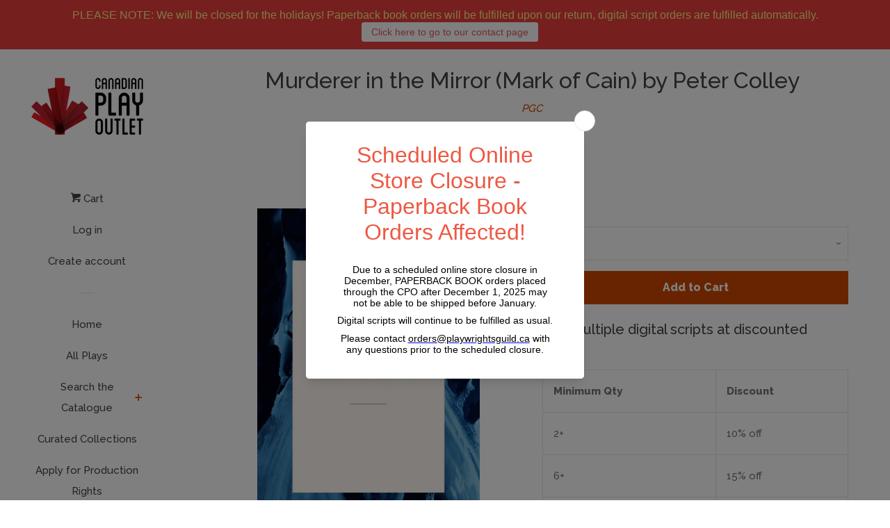

--- FILE ---
content_type: application/javascript; charset=utf-8
request_url: https://searchanise-ef84.kxcdn.com/preload_data.1f2c7C0T9d.js
body_size: 15555
content:
window.Searchanise.preloadedSuggestions=['norm foster','diana tso','ciaran myers','one act plays','don macrae','hannah moscovitch','daniel macivor','robert wheeler','christmas plays','scirocco drama','black canadian','peter paylor','yvette nolan','comedy plays','wren brian','peter anderson','kristen da silva','playwrights canada press','theatre for young audiences','kat sandler','marcia johnson','mark crawford','two handers','comedy canadian','donna-michelle st bernard','judith thompson','elliott hayes','female monologues','michael ross albert','comedy women','harris cashes out','andrea scott','dorothy dittrich','david s craig','beverley cooper','david yee','erin shields','morris panych','john lazarus','david laing dawson','murder by the book','katherine koller','alexis diamond','ann-marie macdonald','colleen murphy','drew hayden taylor','indigenous theatre','lawrence aronovitch','digital plays','diane flacks','one man plays','shortlisted collection','sky gilbert','c.e gatchalian','indigenous playwrights','mishka lavigne','paul ledoux','kate hennig','adam seelig','one act','john kenwell','norm reynolds','marcus youssef','rosaleen egan','kelly rebar','michael healey','10 minute plays','large cast','christine quintana','julia lederer','gail nyoka','george f walker','julie phan','david french','genevieve adam','carol bolt','beth graham','nicolle nattrass','where you are','beau dixon','one act plays 2 actors','jeff ho','corey payette','gibson and sons','christine foster','the shape of a girl by joan macleod','norman yeung','emil sher','melissa major','marjorie chan','one acts','catherine banks','carmen aguirre','michele riml','halfway there','stewart lemoine','this is how we got here','cbc radio','vern thiessen','blood relations','michaela di cesare','solo plays','jan derbyshire','debbie patterson','tom slater','jordan tannahill','mike czuba','karen hines','dave carley','one woman show','joan macleod','makram ayache','leanna brodie','the drowning girls','tom hendry','here on the flight path','kenneth t williams','julie salverson','lucia frangione','jared mallard','hope thompson','spend your kids inheritance','murder mystery','brad fraser','starter home','comedy mystery','coming of age','with love and a major organ','melody anderson','five alarm','rick butts','robert chafe','wendy lill','hurry hard','john cook','dennis foon','laura anne harris','sharon pollock','ramona baillie','asian canadian plays','the worker','queer plays','william lottering','tomson highway','women playwrights','dan bray','camille intson','kevin longfield','small cast','alice in wonderland','indigenous plays','linda griffiths','michel tremblay','ellen peterson','marie beath badian','male monologues','the anger in ernest and ernestine','the ladies foursome','short plays','tara beagan','djanet sears','johnnie walker','michael grant','screwball comedy by norm foster','the early worm club','radio plays','world war two','high school','gabe maharjan','stag and doe','plays for women','canadian history','alexandria haber','david simmonds','michaela jeffery','trina davies','ten lost years','one act comedy','cottagers and indians','colleen curran','marion bridge','anna chatterton','rajnish dhawan','happily ever after','keith barker','having hope at home','a christmas carol','nicolas billon','gabriel emanuel','black female','blyth festival','ted johns','janet munsil','catherine frid','childrens theatre','women of the fur trade','senior comedy plays','new canadian plays','marie clements','david king','david belke','if we are women','christmas one act','colleen wagner','come from away','damien atkins','the birds','tom hendry shortlisted play collection','steven gallagher','we the same','the beaver club','musical canadian','dave deveau','deceitful above all things','briana brown','daniel david moses','a red plaid shirt','ins choi','large cast plays','hiro kanagawa','little women','heather morrow','andrew moodie','renovations for six','modern canadian plays','guillermo verdecchia','kim’s convenience','among men','betty jane wylie','who has seen the wind','jonas and barry in the home','clem martini','plays for young audiences','ward norcutt','dramatic comedy','john spurway','peter colley','darrah teitel','sexy laundry','aviva ravel','jason sherman','jovanni sy','a little life','peter pan','hilda\'s yard','disney musical','this is a play','sarah segal-lazar','rosa laborde','one actor','climate change','caroline russell-king','d\'bi young','appearing this evening','concord floral','mental health','buying the moose','salt water moon','patti flather','black playwrights','knight of the bat','mieko ouchi','trey anthony','anne of green gables','anusree roy','sean dixon','goodnight desdemona','galaxy tab','if we were birds','meredith taylor-parry','french plays','7 stories by morris panych','rose scollard','goodnight desdemona good morning juliet','kevin loring','love story','conni massing','liam salmon','the birds and the bees by mark crawford','christine rodriguez','rose napoli','ellen close','michael g wilmot','serving elizabeth','simon & pierre publishing co ltd','late company','doris and ivy in the home','kristen thomson','maggie\'s getting married','the piano teacher','reasonable doubt','pride and prejudice','the bad shepherd','real estate','sally clark','mary\'s wedding','rosamund small','by neil simon','where the blood mixes','leaving home','derek ritschel','tya plays','jessica\'s fine adventure','marion johnson','running time','michel marc bouchard','plays for high school','rita shelton deverell','free one act plays','bright lights','an act','taylor marie graham','wajdi mouawad','louise penny','the death of me by norm foster','yolanda bonnell','all new plays 2021','south asian','danny king of the basement','radio play','sunny drake','hilda\'s yard by norm foster','bluebirds by vern thiessen','the last wife','les belles soeurs','reneltta arluk','first love','arthur milner','my hero','a field of flowers','scot moir','john murrell','talia pura','rex deverell','comedy female','dinner theatre','matt murray','david fennario','rachel wyatt','the death of me','gibson & sons','new canadian kid','michael l poirier','meghan gardiner','race day','waiting for the parade','comedy one act','daniel brooks','one-act plays','drag queens on trial','random house','frances koncan','one act play','the drawer boy','harlem duet','jessica moss','beyond the sea','chelsea woolley','opening night','prairie nurse','half way there by norm foster','on a first name basis','mark leiren-young','falen johnson','gass ken','for high school','the long weekend','rukmini\'s gold','nick green','anosh irani','ellie moon','this is war','self help','kico gonzalez-risso','buying the farm','kanika ambrose','john mighton','comedy community theatre','rahul varma','robert more','don quixote','controlled damage','separate beds','an act of grace','comedy monologues','the wasp','canadian plays','celia mcbride','bare bear bones','treasure island','comedies for women','7 stories 1989 by morris panych','bed and breakfast','our town','the december man','paul dunn','fringe festival','plays women','drinking alone','going up','transit of venus','the unplugging','paul van dyck','marvin ishmael','kevin land','jane austen','love and relasianships','ten minute plays','lisa codrington','animal farm','for the love of a good man','one woman','sally stubbs','anne chislett','maureen hunter','kevin kerr','the affections of may','timothy findley','chloë whitehorn','earth day','high school drama','jenny\'s house of joy','the last resort','the huns','samuel french','one woman plays','within the glass','stage ready','on the air','holiday musical','don hannah','end of the line','two minutes to midnight','carol libman','who killed henry','cake walk','public enemy','ann lambert','one act plays for teenagers','ronnie burkett','anansi press','first nation plays','newfoundland plays','kim selody','beautiful man','canada play press','jordi mand','gary kirkham','mental illness','a poem for rabia','perfect pie','charlotte corbeil-coleman','between the sheets','camille pavlenko','husband what husband','aaron bushkowsky','the new canadian curling club','brian drader','meg braem','michael banks','3 men 2 women cast','2 hander comedy','sci fi','the thin place','bang bang kat sandler','allan stratton','ellen denny','peer to peer healing','orient express','coach house books','tempting providence','1 woman plays','mansel robinson','the horse and his boy','1 male female','friesen press','seven stories','john demmery green','teenage monologues','the royal flush','zastrozzi by george f walker','we all got lost','secret star','drowning girls','women friendship','sense and sensibility','nina lee aquino','this is for you anna','east of berlin','in spirit','gillian corsiatto','chantal bilodeau','letters to my grandma','billy bishop goes to war','agatha christie','carolyn fe','emma donoghue','jacob sampson','husband die for','the 3 of us','natalie meisner','musical small cast','bitter girl','bang bang','heather mcdowell','a beautiful view','the mill','elyne quan','in on it','the virgin trial','black boys','miracle on 34th street','a monster calls','paradise lost','shirley barrie','the hobbit','mary vingoe','steve robinson','the re sisters','audrey dwyer','michelle deines','jane austen\'s pride and prejudice','david young','violence is','without rule of law','bingo ladies','book club','2 act plays for 2','michael wilmot','murder comedy','small town','james w nichol','female author','the melville boys','queer playwrights','joan burrows','the inheritance','the wife','viola desmond','british columbia','all of you','robert munsch','liars at a','award winner','let us','four criminal acts','murder mystery script','sharon bajer','jeff pitcher','never swim alone','don\'t even','how i','monique mojica','driving me crazy','digital comedy','myth of the ostrich','mom\'s the word','sexual assault','the foursome by norm foster','lion in the streets','the black bonspiel of wullie maccrimmon','if truth be told','daniel macivor plays','silver dagger','matthew mackenzie','beth mcmaster','lisa coleman-brown','don\'t die','weasel by beth graham','a permanent solution','me people','banana boys','tom stoppard','tarragon theatre','dear santa norm foster','greg macarthur','take care','liz best','geoffrey simon brown','adams family','age of arousal','margaret hollingsworth','lorena gale','jim betts','young adult','do not even','sarah quick','staff room','who killed snow white','daniel macdonald','wizard of oz','young audiences','kim\'s convenience','20 year old','every little nookie','the clockmaker','plays for middle school','casey and diana','lansman editeur','book*hug press','quiet in the land','david copelin','new plays 2018','all female','this is how we got here keith barker','pledge project','the donnellys','what if','is god is','at a funeral','who killed henry script','older women','looking norm foster','neil fleming','snow white','amy rutherford','gift card','stephen massicotte','my sisters rage','the vic','run run','plays for teenage','w.o mitchell','leslie arden','da silva','controlled damage by andrea scott','innocence lost','pretty goblins','mark weatherley','carol shields','laurie fyffe','taking care of the browns','frank and percy','two hander comedy','every day she rose','christmas carol','elmar maripuu','cheryl foggo','problem child george f walker','maja ardal','echo hill ltd','kate jaimet','paula wing','black playwright','drew carnwath','girl in the goldfish bowl','cocktails at pam\'s','armin wiebe','nova scotia','children of god','office hours','for the pleasure of seeing her again','willow quartet','susanna fournier','escape from happiness','shape of a girl','mark brownell','is my microphone on','joanna glass','inside the pointe','here lies henry','laura teasdale','herbie barnes','dovehouse editions','any night','sugar road','hold the phone','house of','sheldon rosen','all plays 2021','stage ready plays','s jacklin','scorched wajdi','doug rutherford','centaur theatre','three sisters','the shoe','three pines','christmas play','one act of redemption','jane eyre','street level','night encounter','paper wheat','care me','donna michelle st bernard','carried away on the crest of a wave','first nation','black history','first choice books','next gen','alison lawrence','10 lost years','four old','tough case','ever story','suburban motel','the christmas tree','david van belle','joseph jomo pierre','arun lakra','unholy diane flacks','dry streak','first nations','my narrator','robertson davies','jay whitehead','problem child','gay playwrights','cafe daughter','thompson highway','secret life of a mother','tom at the farm','jani lauzon','smarty pants','john muggleton','robin hood','anahita\'s republic','the birds and the bees','christmas comedy','the war show','stephen near','norm foster plays','chris craddock','mother daughter','daniel libman','bordertown cafe','suburban standoff','joanna mcclelland','grace chin','alan filewod','paneet singh','guarded girls','for a canadian','myth of the','as you like it','the exquisite hour','female playwrights','tennessee williams','gwen pharis ringwood','stacy gardner','when the reaper calls','pig girl','plays for men','in a pub','john m','all of u','get that hope','how are you','political plays','belinda cornish','lisa meuser','the gin game','claude montminy','the book of will','west of the 3rd meridian','salt-water moon','mary humphrey baldridge','makambe k simamba','blood at the root','jane gilchrist','james reaney','queer non-binary','stand up comedian','parlour tricks','the catering queen','michael cook','jennifer wynne webber','residential school','bedtime stories','kristin shepherd','old love','george ryga','judith cockman','essay moscovitch','long story short','queen goneril','how black mothers say i love you','war show','love and anger','tomorrow love','story of love','lost in wonderland','kiss the moon kiss the sun','shakespeare\'s will','a party to murder','lesbian plays','stewart lemoine plays','a living thing','scott sharplin','if the shoe fits','i am for you','little one','steven elliot jackson','what i call her','dear santa','ghost story','a man walks into a bar','stepping into','set in retirement homes','last call','burning vision','finding your self in muskoka','michael armstrong','nine dragons','shakespeare adaptation','jackie torrens','beside myself','copyscript female','comedies for 6 actors','kit brennan','canadian gothic','tragedy a comedy audrey','the wolves','the end of pretending','ann snead','the master plan','for female voices','latin american','irene watts','3 women one man','the wedding party','the flood','ian ross','digital feminist','in this world','doug curtis','comedy with heart','how work','ken mitchell','children\'s productions','north face','a snow white christmas','one act plays large cast','vintage canada','maanomaa my brother','theytus books','blizzard publishing inc','leah holder','coteau books','two actors','never been','til death do us part','all before you','non binary','the bombay plays','almost maine','1 act plays','science fiction','ephraim ellis','new play','a season to remember','norm foster race day','hope mcintyre','jack of diamonds','taking shakespeare','historical women','the dark lady','the farm show','now you see her','plays for 8 actors','it\'s your funeral','cat walsh','john cook ottawa','the shape of a girl','with glowing hearts','half full','who\'s under where','stag and doe digital copy','alice\'s gift','duo comedy','audition pieces','love & luna','village of idiots john lazarus','joanna mcclelland glass','amanda parris','by norm foster','john gray','the dead line','of the fields lately','dan daniels','hey stan','falling a wake','jordan hall','ensemble one act','refugee hotel','fairy tale','leaving home by david french','the hobbit kim selody','a full house','craig cassils','turnstone press','yellow wallpaper','woman comedy','circus fire','ed and ed','we are family','the men in white','gloria\'s guy','her only customer','new look','jerry wasserman','grant tilly','the waltz','jenna harris','this was the world','finding faith','the hours that remain','as above','amaryllis by pascal brullemans','gas girls','4 women 1 men','she is buried','marion de vries','box of rain','thomas mckechnie','fine china','uwe meyer','old stock','indian arm','surrender dorothy','ken gass','neil simon','morwyn brebner','moms the word','irene n watts','moose on the loose','smudge by alex bulmer','shelley hobbs','holiday comedy plays','the last real summer','someday drew hayden','bone cage','someone like you','play memory','the rez sister','trans male','trauma by hope','marie beath badia','siberian summer','marcia kash','written in the 2000s','halfway there by norm foster','daniel sarah karasik','love & lun','mixed doubles','passe muraille','female cast','the queen of queen street','resort to murder','struggling artist','little man','au press','writer\'s collective','eco theatre','rose garden press','discord and din theatre','kelley jo burke','before sunrise','guernica editions','midnight sun','bryan wade','music score','the valley','jake gift','marc coyle','the play that wrong','out the window','true west','the wizard of oz','school shooting','gordon pengilly','staging coyote\'s dream','theatre pass','political farce','holly lewis','kitchen radio','neil marr','fish eyes trilogy','shelley hoffman','something fishy','hrant alianak','monologues for men','high school musical','next fall','male/female cast 2-5','death of a salesman','mary of shanty bay','exile editions','tanisha taitt','two men','dennis foon digital','ryan griffith','summer house arrest','murder inn','i am william','josh macdonald','love air','lyle victor albert','black girl','andrew kushnir','love bomb','best friends','indigenous one act','cullen elijah mcgrail','good mother','jennifer overton','david widdicombe','girls in the gang','henry beissel','rachel blair','village of idiots','londos d\'arrigo','collin doyle','young women','the art of','megan gail coles','no tell motel','down from heaven','drinking alone by norm foster','margo kane','sherlock holmes','dying to be thin','tom hendry awards','other side of the game','sisters wendy lill','drinking habits','you are here','historic canadian','w.a hamilton','women solo shows','santiago guzmán','betty lambert','every brilliant thing','burn this','interior design','george seremba','rachel mutombo','middle aged','dyanna jacklin','the mountain','catherine hernandez','very heaven','paul mclaughlin','suddenly shakespeare','the north','the runner','the problem with pink','food people','ian weir','laura mullin','elephant song','the crucible','half life','magical realism','a man a fish','my darling judith','drowning girls digital script','speed dating for sperm donors','penn kemp','kids plays','florence gibson macdonald','run around','i am yours judith thompson','it\'s just sex','china doll','hallelujah it\'s holly','anywhere but here','time and tide','einstein\'s gift','icarus press','comedy musical','play scripts two act','sharon cavanagh','bob’s your elf','elliot hayes','erika ritter','constant christmas','harlem duet 1997 by djanet sears','three two one','gertrude alice','thom bennett','anne macmillan','sound of the beast','stolen lives','big time','burn john muggleton','mystery plays','small things','solo show','two hander','tomorrowlove rosamund small','in the cards','love and luna','andrea boyd','kill me now','the ten of an intelligent','antigone lives','aurora stewart de peña','jacob two two','his and hers','be still','thomson highway','robert morgan','kat sandler mustard','steven bush','you always','wake up','the three old women’s bet','call me david','female dominate comedy','main stage','powers and gloria','centre for sustainable practices','little men','world war 2','northern ontario','humour me','who me yes you','kim\'s convenience by ins choi','mr and','a woman\'s love list','on the banks of the nut','first nations plays','one act plays one actor','booster mccrane','the queen','dundurn press','mad madge','between breaths','tom walmsley','stone angel','tea with roger','rock bottom','the point','off the grid','the audit','one little goat','christmas in rosewood','one voice','walter borden','the tiger among us','our country’s good','down from heaven digital','bla bla','young audience','vivienne laxdal','possible worlds','day in the life','hurray for johnny canuck','we have a situation here','remarkable place die','the love list','eight men speak','anne of green','from alaska','in this light','moon people','monologues for women','john grey','david james brock','the russian play and other short works by hannah moscovitch','our place','1 person shows','kenneth williams','boys with cars','the indian medicine shows','boxed in','holiday 2 act plays','murder library','bet o\'toole','mavor moore','leaving home digital script','paul thompson','sexy laundry by riml','robert lepage','joan bryans','simon johnston sisters','last bus','the outsiders','its just dinner','early august','the bridge','new canadian curling club','the thin grey line','hebert poll gutierrez','deanna kruger','say ahhh','venus daughter','swollen tongues','canadian theatre','my pregnant brother/my playwright sister','life on mars','jake\'s gift','scenes from the','cole hayley','intimate betrayal','what rough beast','thistledown press','dark heart','two person plays','dear ray','david gow','the fiancée','robert j wheeler','carol bolt red','plays for 1 actor','honour among thieves','neil a marr','dorothy lees-blakey','michael melski','2 men 4 women','female monologues contemporary','middle school','truth by kanika ambrose','the camp','as the wind blows','maggie\'s will','linda gaboriau','bears mackenzie','love me','master plan','one person show male identifying character','leslie mildiner','crimes of the heart','jenny munday','the shoplifters','one man show','david paquet','rosewood art society','theory norman young','pearl gidley','clue on stage','canadian mosaic','tony berto','screwball comedy','len peterson','jasper station','piece by piece','last resort','new me','blood on the','it is solved by walking','trudee romanek','patricia ludwick','road trip','shirley cheechoo','car radio','don druick','jonathan christenson','canadian comedy','francine dick','enemy of the people','french canadian','opening night norm foster','the box','keith roulston','da kink','the number 14','the secret garden','signed plays','what a young wife ought','miriam laurence','death of a chief','kristen thompson','teens and children','the view from here','the waters','large female cast','anita majumdar','melville boys','jack of','wedding party','barb scheffler','global playwrights','daniel karasik','leaving marjorie bliss','sperm count','how to survive an apocalypse','new brunswick','bob\'s your elf','ann marie macdonald','ed schroeter','spreading it around','eleanor albanese','as she likes it','linda mccready','immigration plays','out on a limb','readers theatre','roxanne thornton','all my day jobs','governor general\'s','the writer norm foster','george boyd','coming home','merry birthday','jan jacklin','rod hayward','the red shoes','good night desdemona','chris coculuzzi','re sisters','raymond storey','into the woods','lady sunrise','where is here','4 women 2 men','rural ontario','teenage girl','a bear awake in winter','fierce five plays for high school','young people','after the fire','the right to read','the opportunity','kristen de silva','toronto the good','tina silver','jennifer fawcett','best comedies','renee baillargeon','babel rap','the real inspector','larry zacharko','put up your hand','shannon patte','if we were women','the circle','do you take this man','west moon','leave of absence','maryjane cruise','now and then','to be or not to be','ghost light','martha ross','sunshine express','by some divine mistake','one act plays for one actor','the bluff','shakedown shakespeare','flippin in','innocence lost beverley cooper','the photograph','the best brothers','head over heels','tom hendry bundle','the gift','frozen river','dads the musical','day in the lives','fair and square','popular comedies','canadian comedies','clown car','love again','medieval mystery','mystery comedy','comedy 3 person','christmas musicals','bed & breakfast','six canadian plays','wonder and the','todd spurrell','miss teen','musical youth','linda carson','nuage editions','its just sex','breakwater books inc','signature editions','a quiet apprehension','ethan claymore','never the','painting the cat','woman in black','water wonder','the rock','stop kiss','act of grace','black key','desmond price','western canada','castle on the farm','dead serious','mending fences','bryden macdonald','too many cooks','everything i love about christmas','fortune and men eyes','bernard shaw','peggy and','ron reed','the sister op','the thing between us','break out in','venus in fur','low lives','the retreat','kristine greenaway','sam shepherd','adjani poirier','deep water','dark red','crossing the line','e.m baxter','team on the hill','dark humor','fear of','our country','a woman is a secret','kent stetson','that land beyond the waves','better angels','come down from up river','tim kelly','anton piatigorsky','the frontliners','ever loving','gone to glory','wake up and smell the','mum\'s the word','verona heights','lo or dear mr wells','gun play','new era','anthony keenleyside','homeward bound','the goodbye play','two acts drama','mawenzi house','romeo and juliet','gas light','black comedy','trans youth','men express their feelings','i still love you','hannah rittner','girls like that','sara graefe','malcolm shiner','jesperson publishing limited','world wat','laughing wild','after baba\'s funeral','she speaks','post democracy','and up they flew','two rooms','one person plays','mary’s wedding','common ground','indigenous women','working stiffs','death of me','the adventures of ali & ali and the axes of evil by marcus youssef','the letters','hedda gabler','cottage radio','girls girls girls','roles for women','outside by paul dunn','the red plaid shirt','drama themes','lost for words','up the garden path','human rights','dreaming and duelling','comedy canadian plays','intrigue at twilight','michael shamata','the widow schwartz','he speaks','screen play','elizabeth rex','still stands the house','strong female roles','a maple','plays about plays','carolyn gray','school musicals','can lightning strike twice','real life events','it came from beyond','angel makers','living curiosities','day life','to gether','once upon a while','marty chan','refractions scenes','mary baldridge','the black chair and other short','george walker','new canada publications','10-minute play','the six','green knight on the frog river','any other way','lethe press','blaine newton','departures and arrivals','douglas e hughes','infinity by moscovitch','tough as nails','harmony mall','sexual misconduct of the middle classes','jonah anderson','kelly v kelly','in your own backyard','shauntay grant','julie tepperman','a different kind of job','i\'ll be back before midnight','the cottage','chinese playwrights','cynthia ashperger','the election','top girls','simon johnston','polly phokeev','pamela mala sinha','the park','brendan gall','the thin man','earth climate','a history of breathing','me a mamma','see bob run','mother\'s daughter','king of the castle','audrey krieger-pottruff','local talent','lindsay price','tara goldstein','long weekend','lynda martens','alice abracen','heavens by judith cockman','booth savage','doc by sharon pollock','the elephant song','miss orient','the fan','madeleine marie dahlem','in on it daniel macivor','play times','senior male audition','love sex and the irs','if betty should','maggie and pierre','in care','kim renders','things that go bump','drag queens','modern and contemporary drama','maurice breslow','florence gibson','dead cat bounce','norm foster christmas','hannah foulger','stephen orlov','wild abandon','fish eyes','evelyn strange','contemporary female monologues','charles manson','gertrude and alice','george rideout','four hander','birds and the bees','father issues','elisabeth wagner','landscapes of the dead','house heat','all rise','generation nexxt','fourth sister','this year next year','a hard place','the orchard','a perfect murder','leonard linklater','brian richardson','binti\'s journey','the wild guys','blooming violet','plays by norm foster','community theatre','cancel culture vultures','meet my sister','joan of arc','the wedding script','crushed by heather morrow','the cull','catherine léger','bad parent','the angelique','asian canadian theatre','t berto','moo by sally clark','dry lips','canadian contemporary monologues','the listening room','war of 1812','young woman','shadow of a','end by norm','dry lips oughta','home free','lenin\'s embalmers','the americans are coming','top gun the musical','ron fromstein','intimacy inc','rick mcnair','the refugees hotel','holiday plays','better living','a climate carol','the kite','plays by tom slater','the waiting room','jason maghanoy','theatre of the absurd','ronsdale press','bonnie green','storm warning','plays written in 1980s','two acts','a bench in the','david craig','clint ward','meghan greeley','ravi jain','the tao of the world','miracle mother','gift of the magi','skin dennis foon','thomas morgan jones','vittorio rossi','wild cat','the curve','clive endersby','no exit','mystery play','if it\'s not','matthew heiti','m nourbese','the rez','just a dinner','gordon pinsent','st bernard','amigo\'s blue guitar','michael maclean','6 females 5 man','here on flight path','asian canadian','munroe scott','the humans','gentleman clothier','goose spit','free twitter','wake ups','if it\'s not one thing it\'s your mother','bhopal by rahul varma','joelle peters','the stone angel','sex for modern','small musicals','b the movie','red deer press','which witch is which','jared matsunaga-turnbull','comedy mystery/comedy','winter season plays','frontenac house ltd','broken jaw press','les editions de blé','oh mary','on the road to eternity robert wheeler','the other side of the pole','jennifer walton','where you are by kristen da silva','indiginous plays','anvil press','the great ones','queen lear','the play is the thing tra la','don m','feast by guillermo verdecchia','maureen jennings','art of war','large cast dramatic','borealis press','child birth','virgin love','plays with a ending','white rose','play with songs','katerina bakolias','playwright colleen','you me and a bit of driftwood','one man','woman in white','at funeral','what did i do by joanne miller','butcher the pig','sadie flynn comes to big oak','toph whitmore','darrin hagen','carousel players','social media','burying toni','tom hendry shortlisted','digital scripts','the aliens','street of blood 1998 by ronnie burkett','mixed race','ghost stories','affections of may','the audience','birds of a kind','bill zaget','bruce gooch','little angels','léo by rosa laborde','macgregor\'s hard ice cream','boiler room suite','russian play','the real thing','i am with','fools angel','the crackwalker','the blue','her wake','guy sprung','i claudia','mairy beam','david gagnon walker','2 person scene','night mother','nam nguyen','fronteras americanas','new magic valley fun town','the living colleen wagner','to the end of the','the horsburgh scandal','gyllian raby','anne and maud','one two three','ned and jack','ill be back before midnight','breathing hole','émilie monnet','caroline smith','older woman','winter solstice','pauline carey','and black','three women mourn the apocalypse','all the little animals i have eaten','babysitter catherine leger','days life','how it works','perfect piece','paper series david yee','the goodnight bird','power play','gillian clark','watching glory die','performance rights','claire holland','the epic toad and heron','drawer boy','tip of the','evelyne de la chenelière','little murders','last rights','eleonore prokop','for home and country','the gravitational pull of trimble','ladies and gentlemen','a brimful of asha','amiel gladstone','the message','where the river meets the sea','divine wrecks','gwendolyn macewen','donn short','gordon armstrong','chamber music','that elusive spark','rachel ganz','the tomorrow box','the first christmas','some blow flutes','new works','blow wind','james o\'reilly','on the edge','governor general','the team','west edmonton mall','farm show','french language','noel coward','david ocean','under the','fortune of wolves','two women','the swearing','botticelli in the fire','stolen girl','full frontal diva','u would do it to','black robe','5 more minutes','concrete theatre','pigeon king','real boi','queenmaker series','lianna makuch','the last drop','let me borrow that top','radio play comedy','isle of demons','paddy campbell','by betty quan','the cut of it','small talk','maternal combustion','michael poirier','the dream life of teresa harris','atlantic canada','london ontario','steve ross','only drunks and children tell the truth','james defelice','african canadian drama','office hours by norm foster','death among the delphiniums','stage kiss','in seven days','the other side of the game','you would do it to','dark sanctuary','this is beyond','caitlin hicks','one-act digital scripts','age is a feeling','janet and','comedy canada','and all for love','the whale','pawâkan macbeth','nancy kenny','the breathing hole','christmas in the','naked on the north shore','1 actor play','day of the dead','native canadian','liza balkan','female monologue','english translation','two witches','iphigenia and the','university plays','le duc','no man\'s land','angels trumpet','andre alexis','a little dickens on the air','love and human remains','beauty and the beast','bidding war','mag pie','sit calm','such creatures','kristen da','cop rock','plays for teens','the orchard after chekhov by parmar sarena','theatre history','the adventures of the black girl in her search for god by lisa codrington','white biting dog','catering queen','thin ice','summer and','of persephone','the komagata maru incident','norm foste','evalyn parry','diary of anne frank','tempting providence by robert chafe','classic plays','the cole porter suite','thomas j cahill','women history','dancing in the garden','leah simone bowen','that what friends are for','norm foster affections of may','it starts with me','stories from the','contemporary indigenous','ce gatchalian','in the next room','among thieves','monologues for','i have nothing','dance land','little voices','childrens play','toronto mississippi','sydney scott','the auction','mella mella','trans and queer plays','little sister','three tall women','the boys in the band','the real sherlock holmes','dancing on the elephant','waiting for godot','betty quan','paying the piper','in french','peace country','counter offence','scott white','rick salutin','women 20s','lives canada','the replacement','elena belyea','me and you','women monologues','the seagull','the apology','canada on stage','small stage','play on','katherine albers','lighting the way','cancer club','how could you mrs dick by douglas rodger','big con','it\'s your','jehanne of the witches','i\'m w','nurse goes to','matthew edison','young man','alix sobler','david sealy','5 women 1 man','the table','nature water','the lover','show down','tom cahill','education is our right','banuta rubess','two cast me act','christmas break','michael tremblay','shannon bramer','rick hansen','kate hewlett','red emma','order up','got a minute','funeral game','when she was good','dance nation','mustard by kat sandler','the arsonist','comedy 2 hander','dan needles','poor super man','city voices','the president','the do over','not a cult','ex boyfriend','a christmas to','the foursome','royal flush','sean oliver harris','ten times two','beauty is a beast','elaine ávila','alex poch-goldin','come good rain seremba','telegram messenger','les filles du','the adventures of a black girl in search of god','bone house','over the river and through the','in a blue moon','pie die','plays by katherine','cape breton','theatre of the unimpressed','miss n me','the work of art','same time next year','oak island','quick sarah','almost again','david ring','run time 90 minutes','mr collins proposes','ken cameron','life line','mosaic press','beating heart cadaver','two hander one acts','yellow bellies','moving in','wilde holiday shorts','the herd','jessy arden','the 39 steps','red snow','love and information','cue for treason','alan herman','woman monologues','allana harkin','after mourning','butcher by nicolas billon','you will remember me','the project','harry rintoul','digital script','billy bishop','punch up','last chance leduc','black canadian monologues','virtual plays','scott douglas','the boy in the treehouse','public domain','while we\'re young','michael miller','changed utterly','christmas one','empire of the','boys life','les filles du roi','the women','michael kras','our fathers','under the skin','comedy female contemporary','lesser demons','still life','lawrence and holloman','joel fishbane','never the last','office plays','thirteen hands','the roof top guy','with no name','wining and dying','christmas with auntie pearl','stage directions','kevin wong','marion abbott','slave play','a stitch in time','lost souls','we are the sea','roller derby','the pericles','three hander','habit of murder','christmas tree','from the heart','the recipe','tough jews','christmas in','vicki\'s back','wild woman','the jungle','when girls collide','murder bit by byte','indigenous cast','canadian play outlet','two pianos','the games we play','you would do it too','real west','bad roads','the morning bird','mother\'s daughter by kate hennig'];

--- FILE ---
content_type: application/javascript; charset=utf-8
request_url: https://searchanise-ef84.kxcdn.com/templates.1f2c7C0T9d.js
body_size: 1897
content:
Searchanise=window.Searchanise||{};Searchanise.templates={Platform:'shopify',StoreName:'Canadian Play Outlet',AutoSpellCorrection:'N',PersonalizationEnabled:'N',AutocompleteDescriptionStrings:3,AutocompleteShowListPrice:'N',AutocompleteShowProductCode:'N',AutocompleteItem:'<li class="snize-ac-odd snize-product ${product_classes}" data-original-product-id="${original_product_id}" id="snize-ac-product-${product_id}"><a href="${autocomplete_link}" class="snize-item clearfix" draggable="false"><span class="snize-thumbnail"><img src="${image_link}" alt="${autocomplete_image_alt}" class="snize-item-image ${additional_image_classes}" style="max-width:70px;max-height:70px;" border="0"></span><span class="snize-overhidden">${autocomplete_product_ribbons_html}<span class="snize-title">${title}</span>${autocomplete_product_code_html}${autocomplete_product_attribute_html}<span class="snize-description">${description}</span>${autocomplete_prices_html}${autocomplete_in_stock_status_html}${reviews_html}</span></a></li>',AutocompleteResultsHTML:'<div style="text-align: center;"><a href="#" title="Exclusive sale"><img src="https://www.searchanise.com/images/sale_sign.jpg" style="display: inline;" /></a></div>',AutocompleteNoResultsHTML:'<p>Sorry, nothing found for [search_string].</p><p>Try some of our <a href="#" title="Bestsellers">bestsellers →</a>.</p>',LabelAutocompleteSku:'SKU',ResultsShow:'Y',ResultsItemCount:20,ResultsShowFiltersWithNoResults:'Y',ResultsFlipImageOnHover:'N',ResultsEnableInfiniteScrolling:'infinite',ResultsUseAsNavigation:'templates',SmartNavigationOverrideSeo:'Y',ShowBestsellingSorting:'Y',ShowDiscountSorting:'Y',LabelResultsSku:'SKU',CategorySortingRule:"searchanise",ShopifyCurrency:'CAD',ShopifyMarketsSupport:'Y',ShopifyLocales:{"en":{"locale":"en","name":"English","primary":true,"published":true}},ShopifyRegionCatalogs:{"CA":["22084354221"],"ZW":["1046642861"],"ZM":["1046642861"],"ZA":["1046642861"],"YT":["1046642861"],"YE":["1046642861"],"XK":["1046642861"],"WS":["1046642861"],"WF":["1046642861"],"VU":["1046642861"],"VN":["1046642861"],"VG":["1046642861"],"VE":["1046642861"],"VC":["1046642861"],"VA":["1046642861"],"UZ":["1046642861"],"UY":["1046642861"],"US":["1046642861"],"UM":["1046642861"],"UG":["1046642861"],"UA":["1046642861"],"TZ":["1046642861"],"TW":["1046642861"],"TV":["1046642861"],"TT":["1046642861"],"TR":["1046642861"],"TO":["1046642861"],"TN":["1046642861"],"TM":["1046642861"],"TL":["1046642861"],"TK":["1046642861"],"TJ":["1046642861"],"TH":["1046642861"],"TG":["1046642861"],"TF":["1046642861"],"TD":["1046642861"],"TC":["1046642861"],"TA":["1046642861"],"SZ":["1046642861"],"SX":["1046642861"],"SV":["1046642861"],"ST":["1046642861"],"SS":["1046642861"],"SR":["1046642861"],"SO":["1046642861"],"SN":["1046642861"],"SM":["1046642861"],"SL":["1046642861"],"SK":["1046642861"],"SJ":["1046642861"],"SI":["1046642861"],"SH":["1046642861"],"SG":["1046642861"],"SE":["1046642861"],"SD":["1046642861"],"SC":["1046642861"],"SB":["1046642861"],"SA":["1046642861"],"RW":["1046642861"],"RU":["1046642861"],"RS":["1046642861"],"RO":["1046642861"],"RE":["1046642861"],"QA":["1046642861"],"PY":["1046642861"],"PT":["1046642861"],"PS":["1046642861"],"PN":["1046642861"],"PM":["1046642861"],"PL":["1046642861"],"PK":["1046642861"],"PH":["1046642861"],"PG":["1046642861"],"PF":["1046642861"],"PE":["1046642861"],"PA":["1046642861"],"OM":["1046642861"],"NZ":["1046642861"],"NU":["1046642861"],"NR":["1046642861"],"NP":["1046642861"],"NO":["1046642861"],"NL":["1046642861"],"NI":["1046642861"],"NG":["1046642861"],"NF":["1046642861"],"NE":["1046642861"],"NC":["1046642861"],"NA":["1046642861"],"MZ":["1046642861"],"MY":["1046642861"],"MX":["1046642861"],"MW":["1046642861"],"MV":["1046642861"],"MU":["1046642861"],"MT":["1046642861"],"MS":["1046642861"],"MR":["1046642861"],"MQ":["1046642861"],"MO":["1046642861"],"MN":["1046642861"],"MM":["1046642861"],"ML":["1046642861"],"MK":["1046642861"],"MG":["1046642861"],"MF":["1046642861"],"ME":["1046642861"],"MD":["1046642861"],"MC":["1046642861"],"MA":["1046642861"],"LY":["1046642861"],"LV":["1046642861"],"LU":["1046642861"],"LT":["1046642861"],"LS":["1046642861"],"LR":["1046642861"],"LK":["1046642861"],"LI":["1046642861"],"LC":["1046642861"],"LB":["1046642861"],"LA":["1046642861"],"KZ":["1046642861"],"KY":["1046642861"],"KW":["1046642861"],"KR":["1046642861"],"KN":["1046642861"],"KM":["1046642861"],"KI":["1046642861"],"KH":["1046642861"],"KG":["1046642861"],"KE":["1046642861"],"JP":["1046642861"],"JO":["1046642861"],"JM":["1046642861"],"JE":["1046642861"],"IT":["1046642861"],"IS":["1046642861"],"IQ":["1046642861"],"IO":["1046642861"],"IN":["1046642861"],"IM":["1046642861"],"IL":["1046642861"],"IE":["1046642861"],"ID":["1046642861"],"HU":["1046642861"],"HT":["1046642861"],"HR":["1046642861"],"HN":["1046642861"],"HK":["1046642861"],"GY":["1046642861"],"GW":["1046642861"],"GT":["1046642861"],"GS":["1046642861"],"GR":["1046642861"],"GQ":["1046642861"],"GP":["1046642861"],"GN":["1046642861"],"GM":["1046642861"],"GL":["1046642861"],"GI":["1046642861"],"GH":["1046642861"],"GG":["1046642861"],"GF":["1046642861"],"GE":["1046642861"],"GD":["1046642861"],"GB":["1046642861"],"GA":["1046642861"],"FR":["1046642861"],"FO":["1046642861"],"FK":["1046642861"],"FJ":["1046642861"],"FI":["1046642861"],"ET":["1046642861"],"ES":["1046642861"],"ER":["1046642861"],"EH":["1046642861"],"EG":["1046642861"],"EE":["1046642861"],"EC":["1046642861"],"DZ":["1046642861"],"DO":["1046642861"],"DM":["1046642861"],"DK":["1046642861"],"DJ":["1046642861"],"DE":["1046642861"],"CZ":["1046642861"],"CY":["1046642861"],"CX":["1046642861"],"CW":["1046642861"],"CV":["1046642861"],"CR":["1046642861"],"CO":["1046642861"],"CN":["1046642861"],"CM":["1046642861"],"CL":["1046642861"],"CK":["1046642861"],"CI":["1046642861"],"CH":["1046642861"],"CG":["1046642861"],"CF":["1046642861"],"CD":["1046642861"],"CC":["1046642861"],"BZ":["1046642861"],"BY":["1046642861"],"BW":["1046642861"],"BT":["1046642861"],"BS":["1046642861"],"BR":["1046642861"],"BQ":["1046642861"],"BO":["1046642861"],"BN":["1046642861"],"BM":["1046642861"],"BL":["1046642861"],"BJ":["1046642861"],"BI":["1046642861"],"BH":["1046642861"],"BG":["1046642861"],"BF":["1046642861"],"BE":["1046642861"],"BD":["1046642861"],"BB":["1046642861"],"BA":["1046642861"],"AZ":["1046642861"],"AX":["1046642861"],"AW":["1046642861"],"AU":["1046642861"],"AT":["1046642861"],"AR":["1046642861"],"AO":["1046642861"],"AM":["1046642861"],"AL":["1046642861"],"AI":["1046642861"],"AG":["1046642861"],"AF":["1046642861"],"AE":["1046642861"],"AD":["1046642861"],"AC":["1046642861"]},StickySearchboxShow:'N',ColorsCSS:'div.snize li.snize-product span.snize-title { color: #0288D1; }div.snize li.snize-category span.snize-title { color: #0288D1; }div.snize li.snize-page span.snize-title { color: #0288D1; }div.snize div.slider-container.snize-theme .back-bar .pointer { background-color: #0288D1; }div.snize ul.snize-product-filters-list li:hover span { color: #0288D1; }div.snize li.snize-no-products-found div.snize-no-products-found-text span a { color: #0288D1; }div.snize .snize-button { background-color: #0288D1; }#snize-modal-product-quick-view .snize-button { background-color: #0288D1; }',CustomCSS:'#snize-search-results-grid-mode span.snize-thumbnail {    border: none;}#snize-search-results-grid-mode span.snize-overhidden {    background: transparent;}#snize-search-results-grid-mode li.snize-product span.snize-title {    color: #444;    font-weight: 500;    font-size: 15px;    margin: 10px 0 10px 0;    line-height: 1.5;}#snize-search-results-grid-mode li.snize-product .snize-price-list {    color: #d14800;    font-weight: normal;}#snize-search-results-grid-mode li.snize-product:hover .snize-price-list {    color: #777;}#snize-search-results-grid-mode .snize-product:hover span.snize-thumbnail img {    -webkit-transform: scale(1.03, 1.03);    -moz-transform: scale(1.03, 1.03);    -ms-transform: scale(1.03, 1.03);    -o-transform: scale(1.03, 1.03);    transform: scale(1.03, 1.03);}#snize-search-results-grid-mode li.snize-product {    overflow: visible !important;}#snize-search-results-grid-mode .snize-product span.snize-thumbnail img {    -webkit-transition: all 0.5s;    -moz-transition: all 0.5s;    -ms-transition: all 0.5s;    -o-transition: all 0.5s;    transition: all 0.5s;}'}